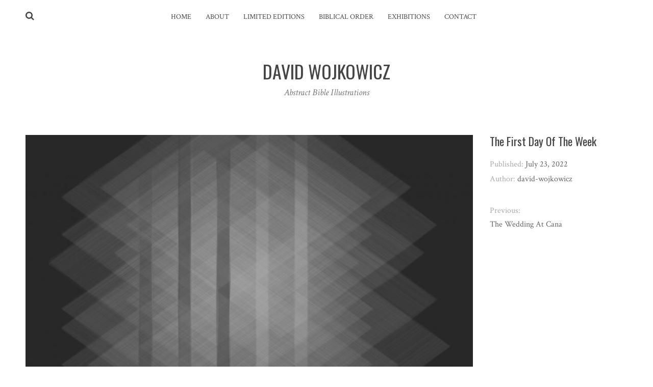

--- FILE ---
content_type: application/x-javascript
request_url: https://wojkowicz.com/wp-content/themes/silvia/assets/js/silvia.min.js
body_size: 9949
content:
!function(a){"use strict";a.fn.fitVids=function(e){var n={customSelector:null,ignore:null};if(!document.getElementById("fit-vids-style")){var t=document.head||document.getElementsByTagName("head")[0],i=document.createElement("div");i.innerHTML='<p>x</p><style id="fit-vids-style">.fluid-width-video-wrapper{width:100%;position:relative;padding:0;}.fluid-width-video-wrapper iframe,.fluid-width-video-wrapper object,.fluid-width-video-wrapper embed {position:absolute;top:0;left:0;width:100%;height:100%;}</style>',t.appendChild(i.childNodes[1])}return e&&a.extend(n,e),this.each(function(){var e=['iframe[src*="player.vimeo.com"]','iframe[src*="youtube.com"]','iframe[src*="youtube-nocookie.com"]','iframe[src*="kickstarter.com"][src*="video.html"]',"object","embed"];n.customSelector&&e.push(n.customSelector);var i=".fitvidsignore";n.ignore&&(i=i+", "+n.ignore);var t=a(this).find(e.join(","));(t=(t=t.not("object object")).not(i)).each(function(){var e=a(this);if(!(0<e.parents(i).length||"embed"===this.tagName.toLowerCase()&&e.parent("object").length||e.parent(".fluid-width-video-wrapper").length)){e.css("height")||e.css("width")||!isNaN(e.attr("height"))&&!isNaN(e.attr("width"))||(e.attr("height",9),e.attr("width",16));var t=("object"===this.tagName.toLowerCase()||e.attr("height")&&!isNaN(parseInt(e.attr("height"),10))?parseInt(e.attr("height"),10):e.height())/(isNaN(parseInt(e.attr("width"),10))?e.width():parseInt(e.attr("width"),10));if(!e.attr("name")){var n="fitvid"+a.fn.fitVids._count;e.attr("name",n),a.fn.fitVids._count++}e.wrap('<div class="fluid-width-video-wrapper"></div>').parent(".fluid-width-video-wrapper").css("padding-top",100*t+"%"),e.removeAttr("height").removeAttr("width")}})})},a.fn.fitVids._count=0}(window.jQuery||window.Zepto),function(e){"function"==typeof define&&define.amd?define(["jquery"],e):e("object"==typeof exports?require("jquery"):window.jQuery||window.Zepto)}(function(d){function e(){}function p(e,t){g.ev.on(n+e+C,t)}function u(e,t,n,i){var a=document.createElement("div");return a.className="mfp-"+e,n&&(a.innerHTML=n),i?t&&t.appendChild(a):(a=d(a),t&&a.appendTo(t)),a}function f(e,t){g.ev.triggerHandler(n+e,t),g.st.callbacks&&(e=e.charAt(0).toLowerCase()+e.slice(1),g.st.callbacks[e]&&g.st.callbacks[e].apply(g,d.isArray(t)?t:[t]))}function m(e){return e===t&&g.currTemplate.closeBtn||(g.currTemplate.closeBtn=d(g.st.closeMarkup.replace("%title%",g.st.tClose)),t=e),g.currTemplate.closeBtn}function o(){d.magnificPopup.instance||((g=new e).init(),d.magnificPopup.instance=g)}var g,i,h,a,v,t,l="Close",c="BeforeClose",b="MarkupParse",y="Open",r="Change",n="mfp",C="."+n,w="mfp-ready",s="mfp-removing",_="mfp-prevent-close",k=!!window.jQuery,I=d(window);function T(){P&&(E.after(P.addClass(x)).detach(),P=null)}e.prototype={constructor:e,init:function(){var e=navigator.appVersion;g.isIE7=-1!==e.indexOf("MSIE 7."),g.isIE8=-1!==e.indexOf("MSIE 8."),g.isLowIE=g.isIE7||g.isIE8,g.isAndroid=/android/gi.test(e),g.isIOS=/iphone|ipad|ipod/gi.test(e),g.supportsTransition=function(){var e=document.createElement("p").style,t=["ms","O","Moz","Webkit"];if(void 0!==e.transition)return!0;for(;t.length;)if(t.pop()+"Transition"in e)return!0;return!1}(),g.probablyMobile=g.isAndroid||g.isIOS||/(Opera Mini)|Kindle|webOS|BlackBerry|(Opera Mobi)|(Windows Phone)|IEMobile/i.test(navigator.userAgent),h=d(document),g.popupsCache={}},open:function(e){var t;if(!1===e.isObj){g.items=e.items.toArray(),g.index=0;var n,i=e.items;for(t=0;t<i.length;t++)if((n=i[t]).parsed&&(n=n.el[0]),n===e.el[0]){g.index=t;break}}else g.items=d.isArray(e.items)?e.items:[e.items],g.index=e.index||0;if(!g.isOpen){g.types=[],v="",e.mainEl&&e.mainEl.length?g.ev=e.mainEl.eq(0):g.ev=h,e.key?(g.popupsCache[e.key]||(g.popupsCache[e.key]={}),g.currTemplate=g.popupsCache[e.key]):g.currTemplate={},g.st=d.extend(!0,{},d.magnificPopup.defaults,e),g.fixedContentPos="auto"===g.st.fixedContentPos?!g.probablyMobile:g.st.fixedContentPos,g.st.modal&&(g.st.closeOnContentClick=!1,g.st.closeOnBgClick=!1,g.st.showCloseBtn=!1,g.st.enableEscapeKey=!1),g.bgOverlay||(g.bgOverlay=u("bg").on("click"+C,function(){g.close()}),g.wrap=u("wrap").attr("tabindex",-1).on("click"+C,function(e){g._checkIfClose(e.target)&&g.close()}),g.container=u("container",g.wrap)),g.contentContainer=u("content"),g.st.preloader&&(g.preloader=u("preloader",g.container,g.st.tLoading));var a=d.magnificPopup.modules;for(t=0;t<a.length;t++){var o=a[t];o=o.charAt(0).toUpperCase()+o.slice(1),g["init"+o].call(g)}f("BeforeOpen"),g.st.showCloseBtn&&(g.st.closeBtnInside?(p(b,function(e,t,n,i){n.close_replaceWith=m(i.type)}),v+=" mfp-close-btn-in"):g.wrap.append(m())),g.st.alignTop&&(v+=" mfp-align-top"),g.fixedContentPos?g.wrap.css({overflow:g.st.overflowY,overflowX:"hidden",overflowY:g.st.overflowY}):g.wrap.css({top:I.scrollTop(),position:"absolute"}),!1!==g.st.fixedBgPos&&("auto"!==g.st.fixedBgPos||g.fixedContentPos)||g.bgOverlay.css({height:h.height(),position:"absolute"}),g.st.enableEscapeKey&&h.on("keyup"+C,function(e){27===e.keyCode&&g.close()}),I.on("resize"+C,function(){g.updateSize()}),g.st.closeOnContentClick||(v+=" mfp-auto-cursor"),v&&g.wrap.addClass(v);var r=g.wH=I.height(),s={};if(g.fixedContentPos&&g._hasScrollBar(r)){var l=g._getScrollbarSize();l&&(s.marginRight=l)}g.fixedContentPos&&(g.isIE7?d("body, html").css("overflow","hidden"):s.overflow="hidden");var c=g.st.mainClass;return g.isIE7&&(c+=" mfp-ie7"),c&&g._addClassToMFP(c),g.updateItemHTML(),f("BuildControls"),d("html").css(s),g.bgOverlay.add(g.wrap).prependTo(g.st.prependTo||d(document.body)),g._lastFocusedEl=document.activeElement,setTimeout(function(){g.content?(g._addClassToMFP(w),g._setFocus()):g.bgOverlay.addClass(w),h.on("focusin"+C,g._onFocusIn)},16),g.isOpen=!0,g.updateSize(r),f(y),e}g.updateItemHTML()},close:function(){g.isOpen&&(f(c),g.isOpen=!1,g.st.removalDelay&&!g.isLowIE&&g.supportsTransition?(g._addClassToMFP(s),setTimeout(function(){g._close()},g.st.removalDelay)):g._close())},_close:function(){f(l);var e=s+" "+w+" ";if(g.bgOverlay.detach(),g.wrap.detach(),g.container.empty(),g.st.mainClass&&(e+=g.st.mainClass+" "),g._removeClassFromMFP(e),g.fixedContentPos){var t={marginRight:""};g.isIE7?d("body, html").css("overflow",""):t.overflow="",d("html").css(t)}h.off("keyup.mfp focusin"+C),g.ev.off(C),g.wrap.attr("class","mfp-wrap").removeAttr("style"),g.bgOverlay.attr("class","mfp-bg"),g.container.attr("class","mfp-container"),!g.st.showCloseBtn||g.st.closeBtnInside&&!0!==g.currTemplate[g.currItem.type]||g.currTemplate.closeBtn&&g.currTemplate.closeBtn.detach(),g.st.autoFocusLast&&g._lastFocusedEl&&d(g._lastFocusedEl).focus(),g.currItem=null,g.content=null,g.currTemplate=null,g.prevHeight=0,f("AfterClose")},updateSize:function(e){if(g.isIOS){var t=document.documentElement.clientWidth/window.innerWidth,n=window.innerHeight*t;g.wrap.css("height",n),g.wH=n}else g.wH=e||I.height();g.fixedContentPos||g.wrap.css("height",g.wH),f("Resize")},updateItemHTML:function(){var e=g.items[g.index];g.contentContainer.detach(),g.content&&g.content.detach(),e.parsed||(e=g.parseEl(g.index));var t=e.type;if(f("BeforeChange",[g.currItem?g.currItem.type:"",t]),g.currItem=e,!g.currTemplate[t]){var n=!!g.st[t]&&g.st[t].markup;f("FirstMarkupParse",n),g.currTemplate[t]=!n||d(n)}a&&a!==e.type&&g.container.removeClass("mfp-"+a+"-holder");var i=g["get"+t.charAt(0).toUpperCase()+t.slice(1)](e,g.currTemplate[t]);g.appendContent(i,t),e.preloaded=!0,f(r,e),a=e.type,g.container.prepend(g.contentContainer),f("AfterChange")},appendContent:function(e,t){(g.content=e)?g.st.showCloseBtn&&g.st.closeBtnInside&&!0===g.currTemplate[t]?g.content.find(".mfp-close").length||g.content.append(m()):g.content=e:g.content="",f("BeforeAppend"),g.container.addClass("mfp-"+t+"-holder"),g.contentContainer.append(g.content)},parseEl:function(e){var t,n=g.items[e];if((n=n.tagName?{el:d(n)}:(t=n.type,{data:n,src:n.src})).el){for(var i=g.types,a=0;a<i.length;a++)if(n.el.hasClass("mfp-"+i[a])){t=i[a];break}n.src=n.el.attr("data-mfp-src"),n.src||(n.src=n.el.attr("href"))}return n.type=t||g.st.type||"inline",n.index=e,n.parsed=!0,f("ElementParse",g.items[e]=n),g.items[e]},addGroup:function(t,n){function e(e){e.mfpEl=this,g._openClick(e,t,n)}var i="click.magnificPopup";(n=n||{}).mainEl=t,n.items?(n.isObj=!0,t.off(i).on(i,e)):(n.isObj=!1,n.delegate?t.off(i).on(i,n.delegate,e):(n.items=t).off(i).on(i,e))},_openClick:function(e,t,n){if((void 0!==n.midClick?n.midClick:d.magnificPopup.defaults.midClick)||!(2===e.which||e.ctrlKey||e.metaKey||e.altKey||e.shiftKey)){var i=void 0!==n.disableOn?n.disableOn:d.magnificPopup.defaults.disableOn;if(i)if(d.isFunction(i)){if(!i.call(g))return!0}else if(I.width()<i)return!0;e.type&&(e.preventDefault(),g.isOpen&&e.stopPropagation()),n.el=d(e.mfpEl),n.delegate&&(n.items=t.find(n.delegate)),g.open(n)}},updateStatus:function(e,t){if(g.preloader){i!==e&&g.container.removeClass("mfp-s-"+i),t||"loading"!==e||(t=g.st.tLoading);var n={status:e,text:t};f("UpdateStatus",n),e=n.status,t=n.text,g.preloader.html(t),g.preloader.find("a").on("click",function(e){e.stopImmediatePropagation()}),g.container.addClass("mfp-s-"+e),i=e}},_checkIfClose:function(e){if(!d(e).hasClass(_)){var t=g.st.closeOnContentClick,n=g.st.closeOnBgClick;if(t&&n)return!0;if(!g.content||d(e).hasClass("mfp-close")||g.preloader&&e===g.preloader[0])return!0;if(e===g.content[0]||d.contains(g.content[0],e)){if(t)return!0}else if(n&&d.contains(document,e))return!0;return!1}},_addClassToMFP:function(e){g.bgOverlay.addClass(e),g.wrap.addClass(e)},_removeClassFromMFP:function(e){this.bgOverlay.removeClass(e),g.wrap.removeClass(e)},_hasScrollBar:function(e){return(g.isIE7?h.height():document.body.scrollHeight)>(e||I.height())},_setFocus:function(){(g.st.focus?g.content.find(g.st.focus).eq(0):g.wrap).focus()},_onFocusIn:function(e){return e.target===g.wrap[0]||d.contains(g.wrap[0],e.target)?void 0:(g._setFocus(),!1)},_parseMarkup:function(a,e,t){var o;t.data&&(e=d.extend(t.data,e)),f(b,[a,e,t]),d.each(e,function(e,t){if(void 0===t||!1===t)return!0;if(1<(o=e.split("_")).length){var n=a.find(C+"-"+o[0]);if(0<n.length){var i=o[1];"replaceWith"===i?n[0]!==t[0]&&n.replaceWith(t):"img"===i?n.is("img")?n.attr("src",t):n.replaceWith('<img src="'+t+'" class="'+n.attr("class")+'" />'):n.attr(o[1],t)}}else a.find(C+"-"+e).html(t)})},_getScrollbarSize:function(){if(void 0===g.scrollbarSize){var e=document.createElement("div");e.style.cssText="width: 99px; height: 99px; overflow: scroll; position: absolute; top: -9999px;",document.body.appendChild(e),g.scrollbarSize=e.offsetWidth-e.clientWidth,document.body.removeChild(e)}return g.scrollbarSize}},d.magnificPopup={instance:null,proto:e.prototype,modules:[],open:function(e,t){return o(),(e=e?d.extend(!0,{},e):{}).isObj=!0,e.index=t||0,this.instance.open(e)},close:function(){return d.magnificPopup.instance&&d.magnificPopup.instance.close()},registerModule:function(e,t){t.options&&(d.magnificPopup.defaults[e]=t.options),d.extend(this.proto,t.proto),this.modules.push(e)},defaults:{disableOn:0,key:null,midClick:!1,mainClass:"",preloader:!0,focus:"",closeOnContentClick:!1,closeOnBgClick:!0,closeBtnInside:!0,showCloseBtn:!0,enableEscapeKey:!0,modal:!1,alignTop:!1,removalDelay:0,prependTo:null,fixedContentPos:"auto",fixedBgPos:"auto",overflowY:"auto",closeMarkup:'<button title="%title%" type="button" class="mfp-close">&#215;</button>',tClose:"Close (Esc)",tLoading:"Loading...",autoFocusLast:!0}},d.fn.magnificPopup=function(e){o();var t=d(this);if("string"==typeof e)if("open"===e){var n,i=k?t.data("magnificPopup"):t[0].magnificPopup,a=parseInt(arguments[1],10)||0;n=i.items?i.items[a]:(n=t,i.delegate&&(n=n.find(i.delegate)),n.eq(a)),g._openClick({mfpEl:n},t,i)}else g.isOpen&&g[e].apply(g,Array.prototype.slice.call(arguments,1));else e=d.extend(!0,{},e),k?t.data("magnificPopup",e):t[0].magnificPopup=e,g.addGroup(t,e);return t};var x,E,P,S="inline";function O(){N&&d(document.body).removeClass(N)}function A(){O(),g.req&&g.req.abort()}d.magnificPopup.registerModule(S,{options:{hiddenClass:"hide",markup:"",tNotFound:"Content not found"},proto:{initInline:function(){g.types.push(S),p(l+"."+S,function(){T()})},getInline:function(e,t){if(T(),e.src){var n=g.st.inline,i=d(e.src);if(i.length){var a=i[0].parentNode;a&&a.tagName&&(E||(x=n.hiddenClass,E=u(x),x="mfp-"+x),P=i.after(E).detach().removeClass(x)),g.updateStatus("ready")}else g.updateStatus("error",n.tNotFound),i=d("<div>");return e.inlineElement=i}return g.updateStatus("ready"),g._parseMarkup(t,{},e),t}}});var N,M,z,L="ajax";function B(e){if(g.currTemplate[j]){var t=g.currTemplate[j].find("iframe");t.length&&(e||(t[0].src="//about:blank"),g.isIE8&&t.css("display",e?"block":"none"))}}d.magnificPopup.registerModule(L,{options:{settings:null,cursor:"mfp-ajax-cur",tError:'<a href="%url%">The content</a> could not be loaded.'},proto:{initAjax:function(){g.types.push(L),N=g.st.ajax.cursor,p(l+"."+L,A),p("BeforeChange."+L,A)},getAjax:function(a){N&&d(document.body).addClass(N),g.updateStatus("loading");var e=d.extend({url:a.src,success:function(e,t,n){var i={data:e,xhr:n};f("ParseAjax",i),g.appendContent(d(i.data),L),a.finished=!0,O(),g._setFocus(),setTimeout(function(){g.wrap.addClass(w)},16),g.updateStatus("ready"),f("AjaxContentAdded")},error:function(){O(),a.finished=a.loadError=!0,g.updateStatus("error",g.st.ajax.tError.replace("%url%",a.src))}},g.st.ajax.settings);return g.req=d.ajax(e),""}}}),d.magnificPopup.registerModule("image",{options:{markup:'<div class="mfp-figure"><div class="mfp-close"></div><figure><div class="mfp-img"></div><figcaption><div class="mfp-bottom-bar"><div class="mfp-title"></div><div class="mfp-counter"></div></div></figcaption></figure></div>',cursor:"mfp-zoom-out-cur",titleSrc:"title",verticalFit:!0,tError:'<a href="%url%">The image</a> could not be loaded.'},proto:{initImage:function(){var e=g.st.image,t=".image";g.types.push("image"),p(y+t,function(){"image"===g.currItem.type&&e.cursor&&d(document.body).addClass(e.cursor)}),p(l+t,function(){e.cursor&&d(document.body).removeClass(e.cursor),I.off("resize"+C)}),p("Resize"+t,g.resizeImage),g.isLowIE&&p("AfterChange",g.resizeImage)},resizeImage:function(){var e=g.currItem;if(e&&e.img&&g.st.image.verticalFit){var t=0;g.isLowIE&&(t=parseInt(e.img.css("padding-top"),10)+parseInt(e.img.css("padding-bottom"),10)),e.img.css("max-height",g.wH-t)}},_onImageHasSize:function(e){e.img&&(e.hasSize=!0,M&&clearInterval(M),e.isCheckingImgSize=!1,f("ImageHasSize",e),e.imgHidden&&(g.content&&g.content.removeClass("mfp-loading"),e.imgHidden=!1))},findImageSize:function(t){var n=0,i=t.img[0],a=function(e){M&&clearInterval(M),M=setInterval(function(){return 0<i.naturalWidth?void g._onImageHasSize(t):(200<n&&clearInterval(M),void(3==++n?a(10):40===n?a(50):100===n&&a(500)))},e)};a(1)},getImage:function(e,t){var n=0,i=function(){e&&(e.img[0].complete?(e.img.off(".mfploader"),e===g.currItem&&(g._onImageHasSize(e),g.updateStatus("ready")),e.hasSize=!0,e.loaded=!0,f("ImageLoadComplete")):++n<200?setTimeout(i,100):a())},a=function(){e&&(e.img.off(".mfploader"),e===g.currItem&&(g._onImageHasSize(e),g.updateStatus("error",o.tError.replace("%url%",e.src))),e.hasSize=!0,e.loaded=!0,e.loadError=!0)},o=g.st.image,r=t.find(".mfp-img");if(r.length){var s=document.createElement("img");s.className="mfp-img",e.el&&e.el.find("img").length&&(s.alt=e.el.find("img").attr("alt")),e.img=d(s).on("load.mfploader",i).on("error.mfploader",a),s.src=e.src,r.is("img")&&(e.img=e.img.clone()),0<(s=e.img[0]).naturalWidth?e.hasSize=!0:s.width||(e.hasSize=!1)}return g._parseMarkup(t,{title:function(e){if(e.data&&void 0!==e.data.title)return e.data.title;var t=g.st.image.titleSrc;if(t){if(d.isFunction(t))return t.call(g,e);if(e.el)return e.el.attr(t)||""}return""}(e),img_replaceWith:e.img},e),g.resizeImage(),e.hasSize?(M&&clearInterval(M),e.loadError?(t.addClass("mfp-loading"),g.updateStatus("error",o.tError.replace("%url%",e.src))):(t.removeClass("mfp-loading"),g.updateStatus("ready"))):(g.updateStatus("loading"),e.loading=!0,e.hasSize||(e.imgHidden=!0,t.addClass("mfp-loading"),g.findImageSize(e))),t}}}),d.magnificPopup.registerModule("zoom",{options:{enabled:!1,easing:"ease-in-out",duration:300,opener:function(e){return e.is("img")?e:e.find("img")}},proto:{initZoom:function(){var e,o=g.st.zoom,t=".zoom";if(o.enabled&&g.supportsTransition){function n(e){var t=e.clone().removeAttr("style").removeAttr("class").addClass("mfp-animated-image"),n="all "+o.duration/1e3+"s "+o.easing,i={position:"fixed",zIndex:9999,left:0,top:0,"-webkit-backface-visibility":"hidden"},a="transition";return i["-webkit-"+a]=i["-moz-"+a]=i["-o-"+a]=i[a]=n,t.css(i),t}function i(){g.content.css("visibility","visible")}var a,r,s=o.duration;p("BuildControls"+t,function(){if(g._allowZoom()){if(clearTimeout(a),g.content.css("visibility","hidden"),!(e=g._getItemToZoom()))return void i();(r=n(e)).css(g._getOffset()),g.wrap.append(r),a=setTimeout(function(){r.css(g._getOffset(!0)),a=setTimeout(function(){i(),setTimeout(function(){r.remove(),e=r=null,f("ZoomAnimationEnded")},16)},s)},16)}}),p(c+t,function(){if(g._allowZoom()){if(clearTimeout(a),g.st.removalDelay=s,!e){if(!(e=g._getItemToZoom()))return;r=n(e)}r.css(g._getOffset(!0)),g.wrap.append(r),g.content.css("visibility","hidden"),setTimeout(function(){r.css(g._getOffset())},16)}}),p(l+t,function(){g._allowZoom()&&(i(),r&&r.remove(),e=null)})}},_allowZoom:function(){return"image"===g.currItem.type},_getItemToZoom:function(){return!!g.currItem.hasSize&&g.currItem.img},_getOffset:function(e){var t,n=(t=e?g.currItem.img:g.st.zoom.opener(g.currItem.el||g.currItem)).offset(),i=parseInt(t.css("padding-top"),10),a=parseInt(t.css("padding-bottom"),10);n.top-=d(window).scrollTop()-i;var o={width:t.width(),height:(k?t.innerHeight():t[0].offsetHeight)-a-i};return void 0===z&&(z=void 0!==document.createElement("p").style.MozTransform),z?o["-moz-transform"]=o.transform="translate("+n.left+"px,"+n.top+"px)":(o.left=n.left,o.top=n.top),o}}});var j="iframe";function F(e){var t=g.items.length;return t-1<e?e-t:e<0?t+e:e}function H(e,t,n){return e.replace(/%curr%/gi,t+1).replace(/%total%/gi,n)}d.magnificPopup.registerModule(j,{options:{markup:'<div class="mfp-iframe-scaler"><div class="mfp-close"></div><iframe class="mfp-iframe" src="//about:blank" frameborder="0" allowfullscreen></iframe></div>',srcAction:"iframe_src",patterns:{youtube:{index:"youtube.com",id:"v=",src:"//www.youtube.com/embed/%id%?autoplay=1"},vimeo:{index:"vimeo.com/",id:"/",src:"//player.vimeo.com/video/%id%?autoplay=1"},gmaps:{index:"//maps.google.",src:"%id%&output=embed"}}},proto:{initIframe:function(){g.types.push(j),p("BeforeChange",function(e,t,n){t!==n&&(t===j?B():n===j&&B(!0))}),p(l+"."+j,function(){B()})},getIframe:function(e,t){var n=e.src,i=g.st.iframe;d.each(i.patterns,function(){return-1<n.indexOf(this.index)?(this.id&&(n="string"==typeof this.id?n.substr(n.lastIndexOf(this.id)+this.id.length,n.length):this.id.call(this,n)),n=this.src.replace("%id%",n),!1):void 0});var a={};return i.srcAction&&(a[i.srcAction]=n),g._parseMarkup(t,a,e),g.updateStatus("ready"),t}}}),d.magnificPopup.registerModule("gallery",{options:{enabled:!1,arrowMarkup:'<button title="%title%" type="button" class="mfp-arrow mfp-arrow-%dir%"></button>',preload:[0,2],navigateByImgClick:!0,arrows:!0,tPrev:"Previous (Left arrow key)",tNext:"Next (Right arrow key)",tCounter:"%curr% of %total%"},proto:{initGallery:function(){var o=g.st.gallery,e=".mfp-gallery",a=Boolean(d.fn.mfpFastClick);return g.direction=!0,!(!o||!o.enabled)&&(v+=" mfp-gallery",p(y+e,function(){o.navigateByImgClick&&g.wrap.on("click"+e,".mfp-img",function(){return 1<g.items.length?(g.next(),!1):void 0}),h.on("keydown"+e,function(e){37===e.keyCode?g.prev():39===e.keyCode&&g.next()})}),p("UpdateStatus"+e,function(e,t){t.text&&(t.text=H(t.text,g.currItem.index,g.items.length))}),p(b+e,function(e,t,n,i){var a=g.items.length;n.counter=1<a?H(o.tCounter,i.index,a):""}),p("BuildControls"+e,function(){if(1<g.items.length&&o.arrows&&!g.arrowLeft){var e=o.arrowMarkup,t=g.arrowLeft=d(e.replace(/%title%/gi,o.tPrev).replace(/%dir%/gi,"left")).addClass(_),n=g.arrowRight=d(e.replace(/%title%/gi,o.tNext).replace(/%dir%/gi,"right")).addClass(_),i=a?"mfpFastClick":"click";t[i](function(){g.prev()}),n[i](function(){g.next()}),g.isIE7&&(u("b",t[0],!1,!0),u("a",t[0],!1,!0),u("b",n[0],!1,!0),u("a",n[0],!1,!0)),g.container.append(t.add(n))}}),p(r+e,function(){g._preloadTimeout&&clearTimeout(g._preloadTimeout),g._preloadTimeout=setTimeout(function(){g.preloadNearbyImages(),g._preloadTimeout=null},16)}),void p(l+e,function(){h.off(e),g.wrap.off("click"+e),g.arrowLeft&&a&&g.arrowLeft.add(g.arrowRight).destroyMfpFastClick(),g.arrowRight=g.arrowLeft=null}))},next:function(){g.direction=!0,g.index=F(g.index+1),g.updateItemHTML()},prev:function(){g.direction=!1,g.index=F(g.index-1),g.updateItemHTML()},goTo:function(e){g.direction=e>=g.index,g.index=e,g.updateItemHTML()},preloadNearbyImages:function(){var e,t=g.st.gallery.preload,n=Math.min(t[0],g.items.length),i=Math.min(t[1],g.items.length);for(e=1;e<=(g.direction?i:n);e++)g._preloadItem(g.index+e);for(e=1;e<=(g.direction?n:i);e++)g._preloadItem(g.index-e)},_preloadItem:function(e){if(e=F(e),!g.items[e].preloaded){var t=g.items[e];t.parsed||(t=g.parseEl(e)),f("LazyLoad",t),"image"===t.type&&(t.img=d('<img class="mfp-img" />').on("load.mfploader",function(){t.hasSize=!0}).on("error.mfploader",function(){t.hasSize=!0,t.loadError=!0,f("LazyLoadError",t)}).attr("src",t.src)),t.preloaded=!0}}}});var D,K,W="retina";function R(){I.off("touchmove"+K+" touchend"+K)}d.magnificPopup.registerModule(W,{options:{replaceSrc:function(e){return e.src.replace(/\.\w+$/,function(e){return"@2x"+e})},ratio:1},proto:{initRetina:function(){if(1<window.devicePixelRatio){var n=g.st.retina,i=n.ratio;1<(i=isNaN(i)?i():i)&&(p("ImageHasSize."+W,function(e,t){t.img.css({"max-width":t.img[0].naturalWidth/i,width:"100%"})}),p("ElementParse."+W,function(e,t){t.src=n.replaceSrc(t,i)}))}}}}),D="ontouchstart"in window,K=".mfpFastClick",d.fn.mfpFastClick=function(l){return d(this).each(function(){var t,n,i,a,o,r,s,e=d(this);D&&e.on("touchstart"+K,function(e){o=!1,s=1,r=e.originalEvent?e.originalEvent.touches[0]:e.touches[0],i=r.clientX,a=r.clientY,I.on("touchmove"+K,function(e){r=e.originalEvent?e.originalEvent.touches:e.touches,s=r.length,r=r[0],(10<Math.abs(r.clientX-i)||10<Math.abs(r.clientY-a))&&(o=!0,R())}).on("touchend"+K,function(e){R(),o||1<s||(t=!0,e.preventDefault(),clearTimeout(n),n=setTimeout(function(){t=!1},1e3),l())})}),e.on("click"+K,function(){t||l()})})},d.fn.destroyMfpFastClick=function(){d(this).off("touchstart"+K+" click"+K),D&&I.off("touchmove"+K+" touchend"+K)},o()}),function(p,o){function a(e,t){this.element=e,this.settings=p.extend({},n,t),this.settings.duplicate||t.hasOwnProperty("removeIds")||(this.settings.removeIds=!1),this._defaults=n,this._name=r,this.init()}var n={label:"MENU",duplicate:!0,duration:200,easingOpen:"swing",easingClose:"swing",closedSymbol:"&#9658;",openedSymbol:"&#9660;",prependTo:"body",appendTo:"",parentTag:"a",closeOnClick:!1,allowParentLinks:!1,nestedParentLinks:!0,showChildren:!1,removeIds:!0,removeClasses:!1,removeStyles:!1,brand:"",animations:"jquery",init:function(){},beforeOpen:function(){},beforeClose:function(){},afterOpen:function(){},afterClose:function(){}},r="slicknav",u="slicknav";Keyboard={DOWN:40,ENTER:13,ESCAPE:27,LEFT:37,RIGHT:39,SPACE:32,TAB:9,UP:38},a.prototype.init=function(){var e,t,s=this,n=p(this.element),l=this.settings;if(l.duplicate?s.mobileNav=n.clone():s.mobileNav=n,l.removeIds&&(s.mobileNav.removeAttr("id"),s.mobileNav.find("*").each(function(e,t){p(t).removeAttr("id")})),l.removeClasses&&(s.mobileNav.removeAttr("class"),s.mobileNav.find("*").each(function(e,t){p(t).removeAttr("class")})),l.removeStyles&&(s.mobileNav.removeAttr("style"),s.mobileNav.find("*").each(function(e,t){p(t).removeAttr("style")})),e=u+"_icon",""===l.label&&(e+=" "+u+"_no-text"),"a"==l.parentTag&&(l.parentTag='a href="#"'),s.mobileNav.attr("class",u+"_nav"),t=p('<div class="'+u+'_menu"></div>'),""!==l.brand){var i=p('<div class="'+u+'_brand">'+l.brand+"</div>");p(t).append(i)}s.btn=p(["<"+l.parentTag+' aria-haspopup="true" role="button" tabindex="0" class="'+u+"_btn "+u+'_collapsed">','<span class="'+u+'_menutxt">'+l.label+"</span>",'<span class="'+e+'">','<span class="'+u+'_icon-bar"></span>','<span class="'+u+'_icon-bar"></span>','<span class="'+u+'_icon-bar"></span>',"</span>","</"+l.parentTag+">"].join("")),p(t).append(s.btn),""!==l.appendTo?p(l.appendTo).append(t):p(l.prependTo).prepend(t),t.append(s.mobileNav);var a=s.mobileNav.find("li");p(a).each(function(){var e=p(this),t={};if(t.children=e.children("ul").attr("role","menu"),e.data("menu",t),0<t.children.length){var n=e.contents(),i=!1,a=[];p(n).each(function(){return!p(this).is("ul")&&(a.push(this),void(p(this).is("a")&&(i=!0)))});var o=p("<"+l.parentTag+' role="menuitem" aria-haspopup="true" tabindex="-1" class="'+u+'_item"/>');l.allowParentLinks&&!l.nestedParentLinks&&i?p(a).wrapAll('<span class="'+u+"_parent-link "+u+'_row"/>').parent():p(a).wrapAll(o).parent().addClass(u+"_row"),l.showChildren?e.addClass(u+"_open"):e.addClass(u+"_collapsed"),e.addClass(u+"_parent");var r=p('<span class="'+u+'_arrow">'+(l.showChildren?l.openedSymbol:l.closedSymbol)+"</span>");l.allowParentLinks&&!l.nestedParentLinks&&i&&(r=r.wrap(o).parent()),p(a).last().after(r)}else 0===e.children().length&&e.addClass(u+"_txtnode");e.children("a").attr("role","menuitem").click(function(e){l.closeOnClick&&!p(e.target).parent().closest("li").hasClass(u+"_parent")&&p(s.btn).click()}),l.closeOnClick&&l.allowParentLinks&&(e.children("a").children("a").click(function(e){p(s.btn).click()}),e.find("."+u+"_parent-link a:not(."+u+"_item)").click(function(e){p(s.btn).click()}))}),p(a).each(function(){var e=p(this).data("menu");l.showChildren||s._visibilityToggle(e.children,null,!1,null,!0)}),s._visibilityToggle(s.mobileNav,null,!1,"init",!0),s.mobileNav.attr("role","menu"),p(o).mousedown(function(){s._outlines(!1)}),p(o).keyup(function(){s._outlines(!0)}),p(s.btn).click(function(e){e.preventDefault(),s._menuToggle()}),s.mobileNav.on("click","."+u+"_item",function(e){e.preventDefault(),s._itemClick(p(this))}),p(s.btn).keydown(function(e){var t=e||event;switch(t.keyCode){case Keyboard.ENTER:case Keyboard.SPACE:case Keyboard.DOWN:e.preventDefault(),t.keyCode===Keyboard.DOWN&&p(s.btn).hasClass(u+"_open")||s._menuToggle(),p(s.btn).next().find('[role="menuitem"]').first().focus()}}),s.mobileNav.on("keydown","."+u+"_item",function(e){switch((e||event).keyCode){case Keyboard.ENTER:e.preventDefault(),s._itemClick(p(e.target));break;case Keyboard.RIGHT:e.preventDefault(),p(e.target).parent().hasClass(u+"_collapsed")&&s._itemClick(p(e.target)),p(e.target).next().find('[role="menuitem"]').first().focus()}}),s.mobileNav.on("keydown",'[role="menuitem"]',function(e){switch((e||event).keyCode){case Keyboard.DOWN:e.preventDefault();var t=(i=(n=p(e.target).parent().parent().children().children('[role="menuitem"]:visible')).index(e.target))+1;n.length<=t&&(t=0),n.eq(t).focus();break;case Keyboard.UP:e.preventDefault();var n,i=(n=p(e.target).parent().parent().children().children('[role="menuitem"]:visible')).index(e.target);n.eq(i-1).focus();break;case Keyboard.LEFT:if(e.preventDefault(),p(e.target).parent().parent().parent().hasClass(u+"_open")){var a=p(e.target).parent().parent().prev();a.focus(),s._itemClick(a)}else p(e.target).parent().parent().hasClass(u+"_nav")&&(s._menuToggle(),p(s.btn).focus());break;case Keyboard.ESCAPE:e.preventDefault(),s._menuToggle(),p(s.btn).focus()}}),l.allowParentLinks&&l.nestedParentLinks&&p("."+u+"_item a").click(function(e){e.stopImmediatePropagation()})},a.prototype._menuToggle=function(e){var t=this.btn,n=this.mobileNav;t.hasClass(u+"_collapsed")?(t.removeClass(u+"_collapsed"),t.addClass(u+"_open")):(t.removeClass(u+"_open"),t.addClass(u+"_collapsed")),t.addClass(u+"_animating"),this._visibilityToggle(n,t.parent(),!0,t)},a.prototype._itemClick=function(e){var t=this.settings,n=e.data("menu");n||((n={}).arrow=e.children("."+u+"_arrow"),n.ul=e.next("ul"),n.parent=e.parent(),n.parent.hasClass(u+"_parent-link")&&(n.parent=e.parent().parent(),n.ul=e.parent().next("ul")),e.data("menu",n)),n.parent.hasClass(u+"_collapsed")?(n.arrow.html(t.openedSymbol),n.parent.removeClass(u+"_collapsed"),n.parent.addClass(u+"_open")):(n.arrow.html(t.closedSymbol),n.parent.addClass(u+"_collapsed"),n.parent.removeClass(u+"_open")),n.parent.addClass(u+"_animating"),this._visibilityToggle(n.ul,n.parent,!0,e)},a.prototype._visibilityToggle=function(n,e,t,i,a){function o(e,t){p(e).removeClass(u+"_animating"),p(t).removeClass(u+"_animating"),a||l.afterOpen(e)}function r(e,t){n.attr("aria-hidden","true"),c.attr("tabindex","-1"),s._setVisAttr(n,!0),n.hide(),p(e).removeClass(u+"_animating"),p(t).removeClass(u+"_animating"),a?"init"==e&&l.init():l.afterClose(e)}var s=this,l=s.settings,c=s._getActionItems(n),d=0;t&&(d=l.duration),n.hasClass(u+"_hidden")?(n.removeClass(u+"_hidden"),a||l.beforeOpen(i),"jquery"===l.animations?n.stop(!0,!0).slideDown(d,l.easingOpen,function(){o(i,e)}):"velocity"===l.animations&&n.velocity("finish").velocity("slideDown",{duration:d,easing:l.easingOpen,complete:function(){o(i,e)}}),n.attr("aria-hidden","false"),c.attr("tabindex","0"),s._setVisAttr(n,!1)):(n.addClass(u+"_hidden"),a||l.beforeClose(i),"jquery"===l.animations?n.stop(!0,!0).slideUp(d,this.settings.easingClose,function(){r(i,e)}):"velocity"===l.animations&&n.velocity("finish").velocity("slideUp",{duration:d,easing:l.easingClose,complete:function(){r(i,e)}}))},a.prototype._setVisAttr=function(e,t){var n=this,i=e.children("li").children("ul").not("."+u+"_hidden");t?i.each(function(){var e=p(this);e.attr("aria-hidden","true"),n._getActionItems(e).attr("tabindex","-1"),n._setVisAttr(e,t)}):i.each(function(){var e=p(this);e.attr("aria-hidden","false"),n._getActionItems(e).attr("tabindex","0"),n._setVisAttr(e,t)})},a.prototype._getActionItems=function(e){var t=e.data("menu");if(!t){t={};var n=e.children("li"),i=n.find("a");t.links=i.add(n.find("."+u+"_item")),e.data("menu",t)}return t.links},a.prototype._outlines=function(e){e?p("."+u+"_item, ."+u+"_btn").css("outline",""):p("."+u+"_item, ."+u+"_btn").css("outline","none")},a.prototype.toggle=function(){this._menuToggle()},a.prototype.open=function(){this.btn.hasClass(u+"_collapsed")&&this._menuToggle()},a.prototype.close=function(){this.btn.hasClass(u+"_open")&&this._menuToggle()},p.fn[r]=function(t){var n,i=arguments;return void 0===t||"object"==typeof t?this.each(function(){p.data(this,"plugin_"+r)||p.data(this,"plugin_"+r,new a(this,t))}):"string"==typeof t&&"_"!==t[0]&&"init"!==t?(this.each(function(){var e=p.data(this,"plugin_"+r);e instanceof a&&"function"==typeof e[t]&&(n=e[t].apply(e,Array.prototype.slice.call(i,1)))}),void 0!==n?n:this):void 0}}(jQuery,document,window),function(e,t,n){e(function(){e(".hentry, .widget").fitVids(),e("#menu-primary-items").slicknav({prependTo:"#site-navigation",allowParentLinks:!0}),function(){var t=e(".search-area");e(".search-toggle").on("click",function(e){e.stopPropagation(),t.slideToggle("slow")}),e(n).on("click",function(e){e.stopPropagation(),t.is(":visible")&&!t.is(e.target)&&0===t.has(e.target).length&&t.slideToggle("slow")})}()})}(window.jQuery,window,document);